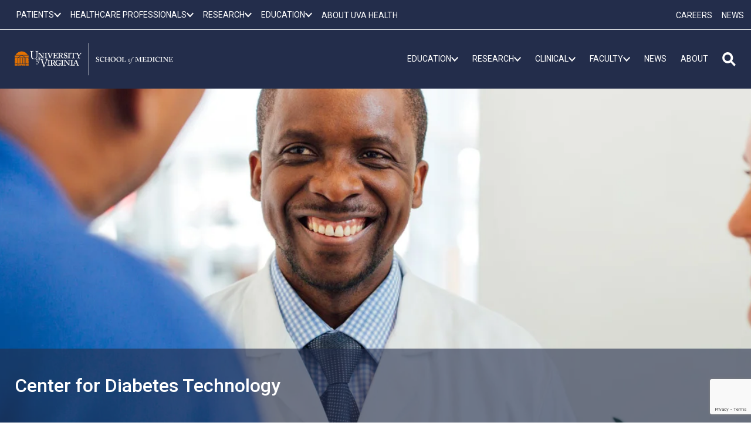

--- FILE ---
content_type: text/html; charset=utf-8
request_url: https://www.google.com/recaptcha/api2/anchor?ar=1&k=6LebeGYrAAAAAP5BASaCDpdLeg5wBa6YY3ZS7nZh&co=aHR0cHM6Ly9tZWQudmlyZ2luaWEuZWR1OjQ0Mw..&hl=en&v=9TiwnJFHeuIw_s0wSd3fiKfN&size=invisible&anchor-ms=20000&execute-ms=30000&cb=dqhbspigs0tn
body_size: 48131
content:
<!DOCTYPE HTML><html dir="ltr" lang="en"><head><meta http-equiv="Content-Type" content="text/html; charset=UTF-8">
<meta http-equiv="X-UA-Compatible" content="IE=edge">
<title>reCAPTCHA</title>
<style type="text/css">
/* cyrillic-ext */
@font-face {
  font-family: 'Roboto';
  font-style: normal;
  font-weight: 400;
  font-stretch: 100%;
  src: url(//fonts.gstatic.com/s/roboto/v48/KFO7CnqEu92Fr1ME7kSn66aGLdTylUAMa3GUBHMdazTgWw.woff2) format('woff2');
  unicode-range: U+0460-052F, U+1C80-1C8A, U+20B4, U+2DE0-2DFF, U+A640-A69F, U+FE2E-FE2F;
}
/* cyrillic */
@font-face {
  font-family: 'Roboto';
  font-style: normal;
  font-weight: 400;
  font-stretch: 100%;
  src: url(//fonts.gstatic.com/s/roboto/v48/KFO7CnqEu92Fr1ME7kSn66aGLdTylUAMa3iUBHMdazTgWw.woff2) format('woff2');
  unicode-range: U+0301, U+0400-045F, U+0490-0491, U+04B0-04B1, U+2116;
}
/* greek-ext */
@font-face {
  font-family: 'Roboto';
  font-style: normal;
  font-weight: 400;
  font-stretch: 100%;
  src: url(//fonts.gstatic.com/s/roboto/v48/KFO7CnqEu92Fr1ME7kSn66aGLdTylUAMa3CUBHMdazTgWw.woff2) format('woff2');
  unicode-range: U+1F00-1FFF;
}
/* greek */
@font-face {
  font-family: 'Roboto';
  font-style: normal;
  font-weight: 400;
  font-stretch: 100%;
  src: url(//fonts.gstatic.com/s/roboto/v48/KFO7CnqEu92Fr1ME7kSn66aGLdTylUAMa3-UBHMdazTgWw.woff2) format('woff2');
  unicode-range: U+0370-0377, U+037A-037F, U+0384-038A, U+038C, U+038E-03A1, U+03A3-03FF;
}
/* math */
@font-face {
  font-family: 'Roboto';
  font-style: normal;
  font-weight: 400;
  font-stretch: 100%;
  src: url(//fonts.gstatic.com/s/roboto/v48/KFO7CnqEu92Fr1ME7kSn66aGLdTylUAMawCUBHMdazTgWw.woff2) format('woff2');
  unicode-range: U+0302-0303, U+0305, U+0307-0308, U+0310, U+0312, U+0315, U+031A, U+0326-0327, U+032C, U+032F-0330, U+0332-0333, U+0338, U+033A, U+0346, U+034D, U+0391-03A1, U+03A3-03A9, U+03B1-03C9, U+03D1, U+03D5-03D6, U+03F0-03F1, U+03F4-03F5, U+2016-2017, U+2034-2038, U+203C, U+2040, U+2043, U+2047, U+2050, U+2057, U+205F, U+2070-2071, U+2074-208E, U+2090-209C, U+20D0-20DC, U+20E1, U+20E5-20EF, U+2100-2112, U+2114-2115, U+2117-2121, U+2123-214F, U+2190, U+2192, U+2194-21AE, U+21B0-21E5, U+21F1-21F2, U+21F4-2211, U+2213-2214, U+2216-22FF, U+2308-230B, U+2310, U+2319, U+231C-2321, U+2336-237A, U+237C, U+2395, U+239B-23B7, U+23D0, U+23DC-23E1, U+2474-2475, U+25AF, U+25B3, U+25B7, U+25BD, U+25C1, U+25CA, U+25CC, U+25FB, U+266D-266F, U+27C0-27FF, U+2900-2AFF, U+2B0E-2B11, U+2B30-2B4C, U+2BFE, U+3030, U+FF5B, U+FF5D, U+1D400-1D7FF, U+1EE00-1EEFF;
}
/* symbols */
@font-face {
  font-family: 'Roboto';
  font-style: normal;
  font-weight: 400;
  font-stretch: 100%;
  src: url(//fonts.gstatic.com/s/roboto/v48/KFO7CnqEu92Fr1ME7kSn66aGLdTylUAMaxKUBHMdazTgWw.woff2) format('woff2');
  unicode-range: U+0001-000C, U+000E-001F, U+007F-009F, U+20DD-20E0, U+20E2-20E4, U+2150-218F, U+2190, U+2192, U+2194-2199, U+21AF, U+21E6-21F0, U+21F3, U+2218-2219, U+2299, U+22C4-22C6, U+2300-243F, U+2440-244A, U+2460-24FF, U+25A0-27BF, U+2800-28FF, U+2921-2922, U+2981, U+29BF, U+29EB, U+2B00-2BFF, U+4DC0-4DFF, U+FFF9-FFFB, U+10140-1018E, U+10190-1019C, U+101A0, U+101D0-101FD, U+102E0-102FB, U+10E60-10E7E, U+1D2C0-1D2D3, U+1D2E0-1D37F, U+1F000-1F0FF, U+1F100-1F1AD, U+1F1E6-1F1FF, U+1F30D-1F30F, U+1F315, U+1F31C, U+1F31E, U+1F320-1F32C, U+1F336, U+1F378, U+1F37D, U+1F382, U+1F393-1F39F, U+1F3A7-1F3A8, U+1F3AC-1F3AF, U+1F3C2, U+1F3C4-1F3C6, U+1F3CA-1F3CE, U+1F3D4-1F3E0, U+1F3ED, U+1F3F1-1F3F3, U+1F3F5-1F3F7, U+1F408, U+1F415, U+1F41F, U+1F426, U+1F43F, U+1F441-1F442, U+1F444, U+1F446-1F449, U+1F44C-1F44E, U+1F453, U+1F46A, U+1F47D, U+1F4A3, U+1F4B0, U+1F4B3, U+1F4B9, U+1F4BB, U+1F4BF, U+1F4C8-1F4CB, U+1F4D6, U+1F4DA, U+1F4DF, U+1F4E3-1F4E6, U+1F4EA-1F4ED, U+1F4F7, U+1F4F9-1F4FB, U+1F4FD-1F4FE, U+1F503, U+1F507-1F50B, U+1F50D, U+1F512-1F513, U+1F53E-1F54A, U+1F54F-1F5FA, U+1F610, U+1F650-1F67F, U+1F687, U+1F68D, U+1F691, U+1F694, U+1F698, U+1F6AD, U+1F6B2, U+1F6B9-1F6BA, U+1F6BC, U+1F6C6-1F6CF, U+1F6D3-1F6D7, U+1F6E0-1F6EA, U+1F6F0-1F6F3, U+1F6F7-1F6FC, U+1F700-1F7FF, U+1F800-1F80B, U+1F810-1F847, U+1F850-1F859, U+1F860-1F887, U+1F890-1F8AD, U+1F8B0-1F8BB, U+1F8C0-1F8C1, U+1F900-1F90B, U+1F93B, U+1F946, U+1F984, U+1F996, U+1F9E9, U+1FA00-1FA6F, U+1FA70-1FA7C, U+1FA80-1FA89, U+1FA8F-1FAC6, U+1FACE-1FADC, U+1FADF-1FAE9, U+1FAF0-1FAF8, U+1FB00-1FBFF;
}
/* vietnamese */
@font-face {
  font-family: 'Roboto';
  font-style: normal;
  font-weight: 400;
  font-stretch: 100%;
  src: url(//fonts.gstatic.com/s/roboto/v48/KFO7CnqEu92Fr1ME7kSn66aGLdTylUAMa3OUBHMdazTgWw.woff2) format('woff2');
  unicode-range: U+0102-0103, U+0110-0111, U+0128-0129, U+0168-0169, U+01A0-01A1, U+01AF-01B0, U+0300-0301, U+0303-0304, U+0308-0309, U+0323, U+0329, U+1EA0-1EF9, U+20AB;
}
/* latin-ext */
@font-face {
  font-family: 'Roboto';
  font-style: normal;
  font-weight: 400;
  font-stretch: 100%;
  src: url(//fonts.gstatic.com/s/roboto/v48/KFO7CnqEu92Fr1ME7kSn66aGLdTylUAMa3KUBHMdazTgWw.woff2) format('woff2');
  unicode-range: U+0100-02BA, U+02BD-02C5, U+02C7-02CC, U+02CE-02D7, U+02DD-02FF, U+0304, U+0308, U+0329, U+1D00-1DBF, U+1E00-1E9F, U+1EF2-1EFF, U+2020, U+20A0-20AB, U+20AD-20C0, U+2113, U+2C60-2C7F, U+A720-A7FF;
}
/* latin */
@font-face {
  font-family: 'Roboto';
  font-style: normal;
  font-weight: 400;
  font-stretch: 100%;
  src: url(//fonts.gstatic.com/s/roboto/v48/KFO7CnqEu92Fr1ME7kSn66aGLdTylUAMa3yUBHMdazQ.woff2) format('woff2');
  unicode-range: U+0000-00FF, U+0131, U+0152-0153, U+02BB-02BC, U+02C6, U+02DA, U+02DC, U+0304, U+0308, U+0329, U+2000-206F, U+20AC, U+2122, U+2191, U+2193, U+2212, U+2215, U+FEFF, U+FFFD;
}
/* cyrillic-ext */
@font-face {
  font-family: 'Roboto';
  font-style: normal;
  font-weight: 500;
  font-stretch: 100%;
  src: url(//fonts.gstatic.com/s/roboto/v48/KFO7CnqEu92Fr1ME7kSn66aGLdTylUAMa3GUBHMdazTgWw.woff2) format('woff2');
  unicode-range: U+0460-052F, U+1C80-1C8A, U+20B4, U+2DE0-2DFF, U+A640-A69F, U+FE2E-FE2F;
}
/* cyrillic */
@font-face {
  font-family: 'Roboto';
  font-style: normal;
  font-weight: 500;
  font-stretch: 100%;
  src: url(//fonts.gstatic.com/s/roboto/v48/KFO7CnqEu92Fr1ME7kSn66aGLdTylUAMa3iUBHMdazTgWw.woff2) format('woff2');
  unicode-range: U+0301, U+0400-045F, U+0490-0491, U+04B0-04B1, U+2116;
}
/* greek-ext */
@font-face {
  font-family: 'Roboto';
  font-style: normal;
  font-weight: 500;
  font-stretch: 100%;
  src: url(//fonts.gstatic.com/s/roboto/v48/KFO7CnqEu92Fr1ME7kSn66aGLdTylUAMa3CUBHMdazTgWw.woff2) format('woff2');
  unicode-range: U+1F00-1FFF;
}
/* greek */
@font-face {
  font-family: 'Roboto';
  font-style: normal;
  font-weight: 500;
  font-stretch: 100%;
  src: url(//fonts.gstatic.com/s/roboto/v48/KFO7CnqEu92Fr1ME7kSn66aGLdTylUAMa3-UBHMdazTgWw.woff2) format('woff2');
  unicode-range: U+0370-0377, U+037A-037F, U+0384-038A, U+038C, U+038E-03A1, U+03A3-03FF;
}
/* math */
@font-face {
  font-family: 'Roboto';
  font-style: normal;
  font-weight: 500;
  font-stretch: 100%;
  src: url(//fonts.gstatic.com/s/roboto/v48/KFO7CnqEu92Fr1ME7kSn66aGLdTylUAMawCUBHMdazTgWw.woff2) format('woff2');
  unicode-range: U+0302-0303, U+0305, U+0307-0308, U+0310, U+0312, U+0315, U+031A, U+0326-0327, U+032C, U+032F-0330, U+0332-0333, U+0338, U+033A, U+0346, U+034D, U+0391-03A1, U+03A3-03A9, U+03B1-03C9, U+03D1, U+03D5-03D6, U+03F0-03F1, U+03F4-03F5, U+2016-2017, U+2034-2038, U+203C, U+2040, U+2043, U+2047, U+2050, U+2057, U+205F, U+2070-2071, U+2074-208E, U+2090-209C, U+20D0-20DC, U+20E1, U+20E5-20EF, U+2100-2112, U+2114-2115, U+2117-2121, U+2123-214F, U+2190, U+2192, U+2194-21AE, U+21B0-21E5, U+21F1-21F2, U+21F4-2211, U+2213-2214, U+2216-22FF, U+2308-230B, U+2310, U+2319, U+231C-2321, U+2336-237A, U+237C, U+2395, U+239B-23B7, U+23D0, U+23DC-23E1, U+2474-2475, U+25AF, U+25B3, U+25B7, U+25BD, U+25C1, U+25CA, U+25CC, U+25FB, U+266D-266F, U+27C0-27FF, U+2900-2AFF, U+2B0E-2B11, U+2B30-2B4C, U+2BFE, U+3030, U+FF5B, U+FF5D, U+1D400-1D7FF, U+1EE00-1EEFF;
}
/* symbols */
@font-face {
  font-family: 'Roboto';
  font-style: normal;
  font-weight: 500;
  font-stretch: 100%;
  src: url(//fonts.gstatic.com/s/roboto/v48/KFO7CnqEu92Fr1ME7kSn66aGLdTylUAMaxKUBHMdazTgWw.woff2) format('woff2');
  unicode-range: U+0001-000C, U+000E-001F, U+007F-009F, U+20DD-20E0, U+20E2-20E4, U+2150-218F, U+2190, U+2192, U+2194-2199, U+21AF, U+21E6-21F0, U+21F3, U+2218-2219, U+2299, U+22C4-22C6, U+2300-243F, U+2440-244A, U+2460-24FF, U+25A0-27BF, U+2800-28FF, U+2921-2922, U+2981, U+29BF, U+29EB, U+2B00-2BFF, U+4DC0-4DFF, U+FFF9-FFFB, U+10140-1018E, U+10190-1019C, U+101A0, U+101D0-101FD, U+102E0-102FB, U+10E60-10E7E, U+1D2C0-1D2D3, U+1D2E0-1D37F, U+1F000-1F0FF, U+1F100-1F1AD, U+1F1E6-1F1FF, U+1F30D-1F30F, U+1F315, U+1F31C, U+1F31E, U+1F320-1F32C, U+1F336, U+1F378, U+1F37D, U+1F382, U+1F393-1F39F, U+1F3A7-1F3A8, U+1F3AC-1F3AF, U+1F3C2, U+1F3C4-1F3C6, U+1F3CA-1F3CE, U+1F3D4-1F3E0, U+1F3ED, U+1F3F1-1F3F3, U+1F3F5-1F3F7, U+1F408, U+1F415, U+1F41F, U+1F426, U+1F43F, U+1F441-1F442, U+1F444, U+1F446-1F449, U+1F44C-1F44E, U+1F453, U+1F46A, U+1F47D, U+1F4A3, U+1F4B0, U+1F4B3, U+1F4B9, U+1F4BB, U+1F4BF, U+1F4C8-1F4CB, U+1F4D6, U+1F4DA, U+1F4DF, U+1F4E3-1F4E6, U+1F4EA-1F4ED, U+1F4F7, U+1F4F9-1F4FB, U+1F4FD-1F4FE, U+1F503, U+1F507-1F50B, U+1F50D, U+1F512-1F513, U+1F53E-1F54A, U+1F54F-1F5FA, U+1F610, U+1F650-1F67F, U+1F687, U+1F68D, U+1F691, U+1F694, U+1F698, U+1F6AD, U+1F6B2, U+1F6B9-1F6BA, U+1F6BC, U+1F6C6-1F6CF, U+1F6D3-1F6D7, U+1F6E0-1F6EA, U+1F6F0-1F6F3, U+1F6F7-1F6FC, U+1F700-1F7FF, U+1F800-1F80B, U+1F810-1F847, U+1F850-1F859, U+1F860-1F887, U+1F890-1F8AD, U+1F8B0-1F8BB, U+1F8C0-1F8C1, U+1F900-1F90B, U+1F93B, U+1F946, U+1F984, U+1F996, U+1F9E9, U+1FA00-1FA6F, U+1FA70-1FA7C, U+1FA80-1FA89, U+1FA8F-1FAC6, U+1FACE-1FADC, U+1FADF-1FAE9, U+1FAF0-1FAF8, U+1FB00-1FBFF;
}
/* vietnamese */
@font-face {
  font-family: 'Roboto';
  font-style: normal;
  font-weight: 500;
  font-stretch: 100%;
  src: url(//fonts.gstatic.com/s/roboto/v48/KFO7CnqEu92Fr1ME7kSn66aGLdTylUAMa3OUBHMdazTgWw.woff2) format('woff2');
  unicode-range: U+0102-0103, U+0110-0111, U+0128-0129, U+0168-0169, U+01A0-01A1, U+01AF-01B0, U+0300-0301, U+0303-0304, U+0308-0309, U+0323, U+0329, U+1EA0-1EF9, U+20AB;
}
/* latin-ext */
@font-face {
  font-family: 'Roboto';
  font-style: normal;
  font-weight: 500;
  font-stretch: 100%;
  src: url(//fonts.gstatic.com/s/roboto/v48/KFO7CnqEu92Fr1ME7kSn66aGLdTylUAMa3KUBHMdazTgWw.woff2) format('woff2');
  unicode-range: U+0100-02BA, U+02BD-02C5, U+02C7-02CC, U+02CE-02D7, U+02DD-02FF, U+0304, U+0308, U+0329, U+1D00-1DBF, U+1E00-1E9F, U+1EF2-1EFF, U+2020, U+20A0-20AB, U+20AD-20C0, U+2113, U+2C60-2C7F, U+A720-A7FF;
}
/* latin */
@font-face {
  font-family: 'Roboto';
  font-style: normal;
  font-weight: 500;
  font-stretch: 100%;
  src: url(//fonts.gstatic.com/s/roboto/v48/KFO7CnqEu92Fr1ME7kSn66aGLdTylUAMa3yUBHMdazQ.woff2) format('woff2');
  unicode-range: U+0000-00FF, U+0131, U+0152-0153, U+02BB-02BC, U+02C6, U+02DA, U+02DC, U+0304, U+0308, U+0329, U+2000-206F, U+20AC, U+2122, U+2191, U+2193, U+2212, U+2215, U+FEFF, U+FFFD;
}
/* cyrillic-ext */
@font-face {
  font-family: 'Roboto';
  font-style: normal;
  font-weight: 900;
  font-stretch: 100%;
  src: url(//fonts.gstatic.com/s/roboto/v48/KFO7CnqEu92Fr1ME7kSn66aGLdTylUAMa3GUBHMdazTgWw.woff2) format('woff2');
  unicode-range: U+0460-052F, U+1C80-1C8A, U+20B4, U+2DE0-2DFF, U+A640-A69F, U+FE2E-FE2F;
}
/* cyrillic */
@font-face {
  font-family: 'Roboto';
  font-style: normal;
  font-weight: 900;
  font-stretch: 100%;
  src: url(//fonts.gstatic.com/s/roboto/v48/KFO7CnqEu92Fr1ME7kSn66aGLdTylUAMa3iUBHMdazTgWw.woff2) format('woff2');
  unicode-range: U+0301, U+0400-045F, U+0490-0491, U+04B0-04B1, U+2116;
}
/* greek-ext */
@font-face {
  font-family: 'Roboto';
  font-style: normal;
  font-weight: 900;
  font-stretch: 100%;
  src: url(//fonts.gstatic.com/s/roboto/v48/KFO7CnqEu92Fr1ME7kSn66aGLdTylUAMa3CUBHMdazTgWw.woff2) format('woff2');
  unicode-range: U+1F00-1FFF;
}
/* greek */
@font-face {
  font-family: 'Roboto';
  font-style: normal;
  font-weight: 900;
  font-stretch: 100%;
  src: url(//fonts.gstatic.com/s/roboto/v48/KFO7CnqEu92Fr1ME7kSn66aGLdTylUAMa3-UBHMdazTgWw.woff2) format('woff2');
  unicode-range: U+0370-0377, U+037A-037F, U+0384-038A, U+038C, U+038E-03A1, U+03A3-03FF;
}
/* math */
@font-face {
  font-family: 'Roboto';
  font-style: normal;
  font-weight: 900;
  font-stretch: 100%;
  src: url(//fonts.gstatic.com/s/roboto/v48/KFO7CnqEu92Fr1ME7kSn66aGLdTylUAMawCUBHMdazTgWw.woff2) format('woff2');
  unicode-range: U+0302-0303, U+0305, U+0307-0308, U+0310, U+0312, U+0315, U+031A, U+0326-0327, U+032C, U+032F-0330, U+0332-0333, U+0338, U+033A, U+0346, U+034D, U+0391-03A1, U+03A3-03A9, U+03B1-03C9, U+03D1, U+03D5-03D6, U+03F0-03F1, U+03F4-03F5, U+2016-2017, U+2034-2038, U+203C, U+2040, U+2043, U+2047, U+2050, U+2057, U+205F, U+2070-2071, U+2074-208E, U+2090-209C, U+20D0-20DC, U+20E1, U+20E5-20EF, U+2100-2112, U+2114-2115, U+2117-2121, U+2123-214F, U+2190, U+2192, U+2194-21AE, U+21B0-21E5, U+21F1-21F2, U+21F4-2211, U+2213-2214, U+2216-22FF, U+2308-230B, U+2310, U+2319, U+231C-2321, U+2336-237A, U+237C, U+2395, U+239B-23B7, U+23D0, U+23DC-23E1, U+2474-2475, U+25AF, U+25B3, U+25B7, U+25BD, U+25C1, U+25CA, U+25CC, U+25FB, U+266D-266F, U+27C0-27FF, U+2900-2AFF, U+2B0E-2B11, U+2B30-2B4C, U+2BFE, U+3030, U+FF5B, U+FF5D, U+1D400-1D7FF, U+1EE00-1EEFF;
}
/* symbols */
@font-face {
  font-family: 'Roboto';
  font-style: normal;
  font-weight: 900;
  font-stretch: 100%;
  src: url(//fonts.gstatic.com/s/roboto/v48/KFO7CnqEu92Fr1ME7kSn66aGLdTylUAMaxKUBHMdazTgWw.woff2) format('woff2');
  unicode-range: U+0001-000C, U+000E-001F, U+007F-009F, U+20DD-20E0, U+20E2-20E4, U+2150-218F, U+2190, U+2192, U+2194-2199, U+21AF, U+21E6-21F0, U+21F3, U+2218-2219, U+2299, U+22C4-22C6, U+2300-243F, U+2440-244A, U+2460-24FF, U+25A0-27BF, U+2800-28FF, U+2921-2922, U+2981, U+29BF, U+29EB, U+2B00-2BFF, U+4DC0-4DFF, U+FFF9-FFFB, U+10140-1018E, U+10190-1019C, U+101A0, U+101D0-101FD, U+102E0-102FB, U+10E60-10E7E, U+1D2C0-1D2D3, U+1D2E0-1D37F, U+1F000-1F0FF, U+1F100-1F1AD, U+1F1E6-1F1FF, U+1F30D-1F30F, U+1F315, U+1F31C, U+1F31E, U+1F320-1F32C, U+1F336, U+1F378, U+1F37D, U+1F382, U+1F393-1F39F, U+1F3A7-1F3A8, U+1F3AC-1F3AF, U+1F3C2, U+1F3C4-1F3C6, U+1F3CA-1F3CE, U+1F3D4-1F3E0, U+1F3ED, U+1F3F1-1F3F3, U+1F3F5-1F3F7, U+1F408, U+1F415, U+1F41F, U+1F426, U+1F43F, U+1F441-1F442, U+1F444, U+1F446-1F449, U+1F44C-1F44E, U+1F453, U+1F46A, U+1F47D, U+1F4A3, U+1F4B0, U+1F4B3, U+1F4B9, U+1F4BB, U+1F4BF, U+1F4C8-1F4CB, U+1F4D6, U+1F4DA, U+1F4DF, U+1F4E3-1F4E6, U+1F4EA-1F4ED, U+1F4F7, U+1F4F9-1F4FB, U+1F4FD-1F4FE, U+1F503, U+1F507-1F50B, U+1F50D, U+1F512-1F513, U+1F53E-1F54A, U+1F54F-1F5FA, U+1F610, U+1F650-1F67F, U+1F687, U+1F68D, U+1F691, U+1F694, U+1F698, U+1F6AD, U+1F6B2, U+1F6B9-1F6BA, U+1F6BC, U+1F6C6-1F6CF, U+1F6D3-1F6D7, U+1F6E0-1F6EA, U+1F6F0-1F6F3, U+1F6F7-1F6FC, U+1F700-1F7FF, U+1F800-1F80B, U+1F810-1F847, U+1F850-1F859, U+1F860-1F887, U+1F890-1F8AD, U+1F8B0-1F8BB, U+1F8C0-1F8C1, U+1F900-1F90B, U+1F93B, U+1F946, U+1F984, U+1F996, U+1F9E9, U+1FA00-1FA6F, U+1FA70-1FA7C, U+1FA80-1FA89, U+1FA8F-1FAC6, U+1FACE-1FADC, U+1FADF-1FAE9, U+1FAF0-1FAF8, U+1FB00-1FBFF;
}
/* vietnamese */
@font-face {
  font-family: 'Roboto';
  font-style: normal;
  font-weight: 900;
  font-stretch: 100%;
  src: url(//fonts.gstatic.com/s/roboto/v48/KFO7CnqEu92Fr1ME7kSn66aGLdTylUAMa3OUBHMdazTgWw.woff2) format('woff2');
  unicode-range: U+0102-0103, U+0110-0111, U+0128-0129, U+0168-0169, U+01A0-01A1, U+01AF-01B0, U+0300-0301, U+0303-0304, U+0308-0309, U+0323, U+0329, U+1EA0-1EF9, U+20AB;
}
/* latin-ext */
@font-face {
  font-family: 'Roboto';
  font-style: normal;
  font-weight: 900;
  font-stretch: 100%;
  src: url(//fonts.gstatic.com/s/roboto/v48/KFO7CnqEu92Fr1ME7kSn66aGLdTylUAMa3KUBHMdazTgWw.woff2) format('woff2');
  unicode-range: U+0100-02BA, U+02BD-02C5, U+02C7-02CC, U+02CE-02D7, U+02DD-02FF, U+0304, U+0308, U+0329, U+1D00-1DBF, U+1E00-1E9F, U+1EF2-1EFF, U+2020, U+20A0-20AB, U+20AD-20C0, U+2113, U+2C60-2C7F, U+A720-A7FF;
}
/* latin */
@font-face {
  font-family: 'Roboto';
  font-style: normal;
  font-weight: 900;
  font-stretch: 100%;
  src: url(//fonts.gstatic.com/s/roboto/v48/KFO7CnqEu92Fr1ME7kSn66aGLdTylUAMa3yUBHMdazQ.woff2) format('woff2');
  unicode-range: U+0000-00FF, U+0131, U+0152-0153, U+02BB-02BC, U+02C6, U+02DA, U+02DC, U+0304, U+0308, U+0329, U+2000-206F, U+20AC, U+2122, U+2191, U+2193, U+2212, U+2215, U+FEFF, U+FFFD;
}

</style>
<link rel="stylesheet" type="text/css" href="https://www.gstatic.com/recaptcha/releases/9TiwnJFHeuIw_s0wSd3fiKfN/styles__ltr.css">
<script nonce="RJtBrTrV9Hi_-WySQ68nxg" type="text/javascript">window['__recaptcha_api'] = 'https://www.google.com/recaptcha/api2/';</script>
<script type="text/javascript" src="https://www.gstatic.com/recaptcha/releases/9TiwnJFHeuIw_s0wSd3fiKfN/recaptcha__en.js" nonce="RJtBrTrV9Hi_-WySQ68nxg">
      
    </script></head>
<body><div id="rc-anchor-alert" class="rc-anchor-alert"></div>
<input type="hidden" id="recaptcha-token" value="[base64]">
<script type="text/javascript" nonce="RJtBrTrV9Hi_-WySQ68nxg">
      recaptcha.anchor.Main.init("[\x22ainput\x22,[\x22bgdata\x22,\x22\x22,\[base64]/[base64]/UltIKytdPWE6KGE8MjA0OD9SW0grK109YT4+NnwxOTI6KChhJjY0NTEyKT09NTUyOTYmJnErMTxoLmxlbmd0aCYmKGguY2hhckNvZGVBdChxKzEpJjY0NTEyKT09NTYzMjA/[base64]/MjU1OlI/[base64]/[base64]/[base64]/[base64]/[base64]/[base64]/[base64]/[base64]/[base64]/[base64]\x22,\[base64]\\u003d\x22,\x22w4zCisOgbMOlHQPDr2hwwo/[base64]/XsK+LhvCn3XCg3doQR8Nw67Cp8KFwofCg3PDsMO7wpImHcK/w73CmnjCoMKPYcKMw7sGFsKiwqHDo17DmxzCisK8worCgQXDosK7acO4w6fCgn8oFsKMwqF/YsOIZC9kTMKMw6olwoVUw73Dm0o+wobDkkVFd3cpFsKxDg4kCFTDg2ZMXzFCJCcgXiXDlRDDixHCjA3CjsKgOyDDmD3Do01Rw5HDkTo2woc/w7nDkGnDo1xfSkPCqW4QwoTDo07DpcOWekrDvWRjwoxiOX/[base64]/DlxjDisOCwojDmsONw6LDrhDDox8Aw7DCjwbDh3ojw7TCnMKmecKJw5LDqsOow58ewoBiw4/[base64]/CtMKzA8OAw7zDosK+w4XCinjCv1Qowq3Cu8O+woAXw78dw6XCs8KSw5QZDMKHbMOPd8KQw6PDn1E8GV4fw6HCiCQuw4XDo8KHw6NFBMO0w6Nlw7nCksOnwrNkwpgbDlNDIsKBw4J6wqU4RUjDq8KgDyESw40KBRXCncOtw4NIRMOdwoXDi2MPwqVaw5/CvnvCoUpLw7rDqyU5O0BBLUtyAsKQwp4CwqkZZcOYwpQywp9EdCjCncKmw7waw6VQM8Oew53DshcjwpvDvlbDri1LCmsSwqQXQsKaXMKOw601w4ceAcKHw57Ch0/CpzHCicOZw47CgcOXdA7DrDbChCxewoYqw79rGiQ+wrDDjsKjPXNdIcO+w4Ara2Z9wrwIL3PCpAVPBcOVw5Qnw79jesOkKcKODTgjw67DhB0JBQ8IYcO9w6EtTMKRw5fDpnonwqTCisOyw7NMwo5LwoDCjsKnw4TCisKaHmzDocOJwoNIw6YEw7RVwql/[base64]/Cs2hBbg1bcsO0wrZ3DRIrDcOAw63CncOvW8K9wqBpH0NYUcOzw6cyC8K/w67DhsOzB8OqHg5nw7XDk3nCmMK4JC7ChMKadEVzwrnDkSDDmx/Cs3oZwoBOw5oKw6k5wqHCpArCjw3DpCZkw5Yww44Lw4nDrcK1wqDCscOvNm/Dj8OIQQ4lw6Z/wohFwqdyw5MnH195w6PDoMOhw63Ct8KfwrFeWGNawrV3fHvCv8O+woLCjcKMwo4Ww7kuLW5bICd7TUx3w6tqwq/Cq8K3wqTChDTDuMKYw63Dv3tLw61Aw6JYw6jDuyDDqsKhw6LCkcOOw6zCkxITdcKIbsK5w6RRVMKZwrXDucOcEMOZZsKlwrTCjSgvw5lCw5/DssKlEMODPUvCocOBwr9hw73DvsO+w7fDh1Qxw5vDr8OWw5cHwqbCvFBCwrNcKsOlwp/[base64]/CkBDDon0twrXCuU/DvAfCo2ksw49EfnsDwqbDlG/[base64]/WcOcwp1Vw7gtwrTCvgfDpVNWHyVCw7bCgsKRDy85worDl8KGw67CjsO0KRPCj8K9QxDDvW/DsEbDssORw5nCqHwrwpNgSTFuRMK8ZUXCkGkufDfCn8KWwpzCjcKMUzTCj8OSw5Z7D8Kjw5TDg8OFw4zCr8KPVMOyw4lUw7RPwqDCmsKzwp7DpcKUwq3CicK/wqvCh0lCLhjCt8O6bcKBBxBFwqJ/wrHCmsKww5rDrx3CmsK7wq3DiBhqBXYXDF7DrhDDpcOiw4Q/woIHJsOOwo3ChcKBwpgqw7tew6gWwo5ZwqxqKcONBcK5I8O3U8KAw7trD8OUcsKFwqfCiwLCkMOOSVrDtMOvwp1Nw5hgG29/Tm3DqE1Jwp3Ci8OnV3Z2woHCvj3DkCNOQcOUBBxGfhZDBcKuaBQ4GMOqc8OEBW3CnMOIeVPCi8K3wr55JlPCg8K5w6vDmWXDgz7DvHJ7wqTCgMKIdcOsYcKOR0TDpMOfaMOywrPCvzvDvW4ewr/[base64]/[base64]/CuF3Ck3PCtCV+LMOmcsO7w64cJwtjBcK6wrXDqwA0WcK1w4BkH8OoPMOVwow2wqIjwrY1w6rDqU/CvcOmZcKPTcKoGyHDssKgwrtMXFzDtlhfw6dSw6HDl3ckw4w3d0VbdXLCiC8mX8KNK8KNw6N1UsOVw6zCn8OCw5gjFiDCncK4w4/DuMKcQMK9JQpnMXADwrEEw7gnw4hywqnCg0HCk8KSw5UOwqlgD8OxOxjCvB1Uwq/CjsOewrPCgQjCv2oBVsKdbcKCOMOBWMKHRWHDnxFHFzM3P0TDvwlUwqbCkMO3B8Kbw6sXIMOkIsKkScKzalFwb2NFKhHDjSE+woRZwrjDmFNWLMK1w63DhcKSK8KywooXJnkIL8OSwp7CmxLDvAHCi8OvOGxBwrgzw4JoasOsWTPCisOzw6/CnzLColt0w5bDtUTDiyDCvQhOwrXCrsO5wqcfw4RSTMKgDU7CqMKrNcOpwrXDiRkNwoHDpsK/CDkAecOZOWMwb8ODYDfDl8K4w7PDiU9fGD8Gw6PCoMOJw5Vtwr3DonnCii8lw5zCvQgKwpgSSzUHRWnCoMKVw5nCj8Kgw5wwQSfDrRZBwo90DsKNSMKawpLClikUfCPCpW/DincLw4kIw7vDkA8gdDRhHsOXwolkwpQlw7EGw7nCoA7ChVDCrsKswo3DjjUwbsKZwrHDkAwidsK5w4PDrsKRw5DDjWTCp1VZVsOrVsKqO8KUw4LDtMK6FAtQwp/[base64]/dMKlwq5EAMOcw69cw7/Dk8K9w57Cui3Co2lZc8O6w4Q5IwrDjMK/[base64]/CicOrM8OKHcKGw7FsLMKXwp0UwrzCscKufxoXJcOFLsKyw4bDv1cQw64YwpLCn27DrlFGEMKDw7gmwqcOHkHCvsOKUFnCvlRVe8KfOCDDpGLCmVDDtS8RFsKsNMKLw57DmMKnwpLDi8OzQMK/w4HDj0jDgWrClAl/wpg6w75FwqUrO8Kaw5bCjcO/K8Onw7jCpibClcO1LcKewp/Dv8O7w5bCgMOHw5REwqB3woJlSXfClzLDnGcAfMKoXMKgQ8Kkw6nDvjo8wq1nRhPDkhFaw4NDBV/DtcOawpnDt8Khw4/DrQ1awrrCpMOlPcKTw7RGw6QvLsOnw6hwHMKLwqrDoHzCvcOFw5TDjAM8Y8KXw4JpYmvDmsKlUR7DvsOyQ1BhQHnDk1/Dthdsw5wqKsObWcKbwqTDisKkWRDCpsO2wozDgsKcw55xw6RTc8KYwojCvMK3w5zDgA7Cm8OTOkZfEm/DkMOBwqIgCxASwqTDp1UsGsOzw70vHcKPWnDDogLDkkDCgVYwUG3DusOCwrERNcOWMm3DvMKsCmB1wrXDuMKfwrTCmGDDh3JJw4EqbcKiNsOTaxMIwpvDqSHDpsOZNEDCrGxXwrfDosO9woYEdcK/KlDCiMOpQUDDqjRyUcKwe8KFwojCgcOAQsKiD8KWFHJbw6HDiMKcwqTCqsKiA3jDs8Ogw7dKI8Kzw5bDsMKrwp54MRbDiMK2EAgzeRfDncONw7rCl8K3XGI8bsOjN8OgwrEmwrM/UHHDt8OtwpEEwr7Cnn/DkkHDjcKBUMKecR0XLMO1wqxcwrjDvh7DlMOhfsOyVT3DisKsWMKcw7Q8ehY/DABKf8OXO1bCssOQZ8OdwqTDq8KuOcO5w6N6wqTCq8Krw6Q8w556BcOZKnJ1w45iRMOlw4YUwowNwpzDgcKfw4fCngHDh8K6bcKDb0R7dWF/[base64]/[base64]/[base64]/[base64]/Ch8OhRk0Uwp7Dp0w2McKZwrXDpcOldcKmB8OEw5rDgHJaTVHCkEXDncOLwr/[base64]/Dl8KVWnLDs0gzHsKRwoR1w6nCt3zDlMOzI0jDkGnDnMOZAcOdOcOYwoPCrHwOwrU8wp0wGcKowrJ7wobDuy/[base64]/ChUFrwpIFRQ9LORrDnjMrMcOQw4BAw5zCmMOtwrTChXMELcOUQMK/WXhnMsOuw4MGwq3CiG9YwqA/w5BewpjCnwNMPBVzP8Kwwp/DqgfCocK0wrjCuQTDtFPDhVscwp/DkRxEwqHDkhk3aMOVN0kqZ8KtBcOTN33DjsOKI8OYwovCicOBYDAQwqFebkp2w557w4zCscOgw6XDujDDmMK8w5psbsOXXRnCtMOIcFxCwrvCnV7Ct8K5PMKmUVVoCRzDuMOaw4bDoGbCoi/DtsODwrQRO8OswrLCohbCkjYlw65tEMKUwqPCucKvw43Cq8OgYwfDmsOCBmPCiBZCQ8KQw68uDU1ZPz4kw4hMwqIvan0Zwq/DtsO3dF7CuDk4Z8Oca1DDgsK2Y8O9wqgOB2fDkcK8YU7CncKJBwFBRcOZUMKsRsKww5nChMKWw5VtUMOoGcKOw6gDLFPDucKpXXzCmRdmwrYuw65uC1DCgx53wpcSNy7CkQ7DmcOLwpcxw45GLcKVIsKsV8OoSsOfw7XDqsOkw5DCkmMYw6p6KVt/[base64]/DlsO5w6EdOMOHesOhwqM6YQ7CoDTCkVYnw6NrAT/DgsKsw6vDtBIrFQJYwqZvwr18wqFCHjHDsVrDkHFRwoRCw6IJw7F3w7rDulXDp8Oxw6DDk8KxKzZjworChVPCq8KPwqTCkzPCoE8jWGhWw6jDtTrDmT98E8OaRsOowrUUM8OMw6TCqMO3EMKfKBBQCR0eaMK8d8KbwoF/MV/CncOfwqUKJy4Aw4wCCg3CqEfDkHAnw6XDu8KeVgnDlSEjf8OVM8KVw7/[base64]/DnmrCkhpYwo3CnGTDjcOXC15uWsKYwq3DsDHCmyt+VSfDj8OowrEmwpZ8AMKSw5PDvcK8wqrDuMOmwrLCuMKjIcO/[base64]/Cq8K5en0qasKhwpM4w7IGDCjChMKdXMK6b27ChEbDssK9w7lQK10RUU9OwoZewrhawrTDr8Knw43CszXCrC15asKawpsOdRDCrMONw5V/[base64]/RcKtW0ROw6vCvMKgw7o/QsO8wpdDNMOww7xDOsKDw6pEV8KZRDUxwpNXw4TCkcORwoXCm8K6CcOSwobCn1lIw7XCkH/CiMKVZsOsCsOCwo1FUsK/G8K5w54tQsKwwqTDtsKhZXIjw7ggAMOJwoJfw5B6wrPDmT/Cn2rDucK8woTCgsKuwpjCnH/Cj8KPw7/DrMOaYcKhBHMKAhFhEmXCl2kNwr3DvHrCtsOIJzxSRcOQcgLDjUTCjm/DhsKGMMK5NUXDtcKPPyLDnsKDKsONTmrCpF/DuCTDlQ5AUMKHwqVmw4jCicKtw5nCrGTCq2pGEBsXHDdUFcKPExpZw63DqcKKSQc/A8OqDg1Gwo3DjsORwqFPw5bCvCHDkwDCnsOUBXPDtwksODcOekouwoISw6zDtSHCrMK0woHDu3MLwrDDvUdNwqjDj3YpM1/Dq2jCpMO+w55zw6bDrcO+w6XDh8OIw7UiTXdKOMKtZmJpw6DDgcOAC8OwecKPMMKOwrDCljYbfsK9Y8O6wrpGwprDnCjDiVbDmMK4w5nCqmhdf8KjPFlsDQjCh8OHwpsNw4rCiMKPe1HCtyMNP8Oxw6R6w7Qqwqtswo/Do8K6NUnCoMKMwqnCqFPCoMKMa8OKw69Bw5bDpknCtsK1bsK5AE5bNsKkwpDDvmxkR8KeS8OGwr9cacO+P1IdPsOvBsO9w4TDkjVkF1kow5XDhcK+Y37Dt8KMw6DCqzDDoFjDrVDCngQYwr/Cr8Ksw7XDpQY+KlcMwqItP8OXwqEfwrPDpivClC7DvkphdnnCoMK3w4rCosO0XBTDskTCtUPDvRbCr8K6YcKyKsO+w5V8VMK5w51ddMK8wq0VNMOBwpF2XV4mL3TChcOvMx/CiifDmWPDmB/DtUlvLMKMQQQVw4XDucKFw6dbwp1CO8OHWQvDmS7DisKqw6p2fHvDi8OmwpAnd8OTwq/DjMKicsOpwqnChRYbwr/Dp2JBCcOawpnDgMOUFcORDsO+w5UKWcKuwoNuXsO9w6DDjSvDg8KoE3TChsKqQMKnOcO2w4DDnMO2MSnDi8OYw4PCjMOML8Ohw7fDr8OYwopxwp4hUDcgw4AbbUc/AQTDpnHDqsOOMcKlYMOww6kdJ8OdNMKTwpkqwp3Cs8Olw6/Dp1LCtMOuTsKBPyhUeULDmsOKAMKXw7rDn8Kuw5VTwq/[base64]/DnsKnwrsjLsOswrbDkDlZwojCuGHDlh7CjsK9wpMtw6shWVkrwrEyEsOKwoQmSlPClTrCg0JDw5ZgwqlnJUvDvD3Dk8KwwptAA8O3wqzCpsOJTCFHw6U/agAsw5tJPMKiw68lwqJswql0X8KkCsOzwrh5TmNQLFPDsTR2BjTDr8KkO8OkJMO3BsOBDSoawp84VCfCn2nCh8Ojw63DjsOgwr8UYVHDocKjGw3Dk1FeKFtWZsOZH8KWZ8Ovw5rCtDDDgsOyw7XDh207Px9Sw5fDkcKTGcO2YsKNw7s4wp3CrMKMe8K/[base64]/dcKPJg/[base64]/Cv8KkCFnDpsKuwoXDvsOewqPCksK1woowwp58w73DgFhOwrTDmXQ4w6fDicKMwoFPw6HCrzENwrXCqWHCtsOOwqgzw44ae8OYAwtKwoTDgQ/[base64]/w6p7wrTChcOmbXcOXcKLw7tadsKIWGPDpcO9wpkXRcO2w4LCjjDCjwUawplxwq9lV8OZdsKQYCrChlg9VcO/[base64]/[base64]/[base64]/[base64]/AVgmNSgZeH8cwpPCq3xeesOow5ohwp14fsKjTsKjHMKnw5nDrcKMBcOewrXCncKWw4I+w4dkw6ocC8KLYzhKwpLDocKVwrfCk8ODw5jDtHfCuVnDpsOnwodHwprCocKVYcKkwqZFDsOWw7bClkAhDMK/w7k0w4tQw4TDpsKlwqI9HsOlW8Olw53Dmz/ChUnCiFFWfg8MM3PCnMKcPsO1W2dALXPDiS5PES0Dw4YUfE/DrhwROh7CuyFzwoRzwod8Z8OLYMONwobDoMO3X8KPwrc9EAoxTMK5woLDmsOMwo5Cw48Sw7LDr8KmRcOgw4YRdMK+w6Ynw4vCoMKYw7V4B8KGBcOif8OCw5hjw6U0wotaw6jCkHUZw6fCr8Kvw5p3CcKQBA/[base64]/AV9dYyBUMMKpw5/Ds2Auw5QxB1jDhsOxecKtLsOiAh95wpLDvyVyworCjC3DjcOgw5wNQsOcw78kPsKyMsKiw6cGw5PCksKIWxHDl8K4w5PDlsKYwpTCr8KZGxMXw7oael7DnMKVwrPCgMODw5DCrMObwqnCgnTDqRtpwpjDvsO/LTVFLwPDqRUswrrCmsKcw5jDhE/CtsOow4Vnwp7DlcKlw7BTJcOcwo7Du2HDi3LDqAcncCzDtF01SHUEw6BALsOodH5aZRPDtsKcwp1Nw64Hw57DuyTClW7DqMKIw6fCg8OzwqN0U8OibcKuMHJzT8Kdw4HCnmRADXDCicKPA2HCr8OJwoFyw4DCtU7CnS/[base64]/CnEdxWsORwr7Di8KOwo9sw55JwpvDrsKRwprCosOhMsKPw7fDrsONwrwvczDCisKsw4LDvMO+bnzDpsKCwqbDucKPcwbDmg8kwoRRO8K6wrbDriUVw7UVBcK/NWp8clpowozDnHQtCMORY8KeJEstUnhrFcOHw7HChMKgccKNBBFrBl/ClCITdDzCrMKawofCqEbDrU/Dp8O4wrnCtwjCmwXCrMOjCcKpIsKiwrfCrcOCFcOBZsKaw7nCsi3Cp2nCoVkqw6TCmMOpIyRIwqLDqDxpw6A0w4VPwqluIVArw60gw4VzFwpFbUXDoHLDhsOQWGBvwr9aalTDoWgBB8KjO8OtwqnCvjTCmMOvwqfCp8ONIcOVbjTDgS9Pw4LCn3/[base64]/ClhRpHsOgwrrDrMOrwrvCuiLDqcK/[base64]/ChMOswrLDu8O8RhrDn8KcTcKZwoUcH8OtMcOvE8OTN05Tw647EcO+TWXDiWbCnFjCi8OPTCvCrmbCssO8wq3Dj2DCucOLwqxNFXAPw7VSw7sUw5PDhsOEUMOkI8ObKk7ChMKOQMKFVVd6w5bDp8KDwrnCvcKBw7/DjsO2w6JAwrzDtsO7SsO3acOVw45Aw7BrwqgrHm3Dq8OBdsOiw7Yww6BEwrMWBwlMw7pqw6wrCcOyCHkEwqnDucOTw5rDscKnTzvDoifDgCPDhFHCn8KWIMOSFS/Dj8OiJ8Kpw75gNArDhnjDvknDtjw3w7XCmg8zwo3CscKOwo9SwotZDmfCs8Knwp8JQXoaSMO7wpDClsKue8ONFMKDw4MnOsOXwpDDhcOzXTJPw6TCljhldRtdw5/[base64]/Cn8K1wpxVKsK1TRNOwrhsKMK3w50gw418VsKSw5NxwoUtwoXCu8O6JQPDnzXClcKKw7/[base64]/[base64]/w6XDpHfDjwLDgWkvwp/DtcOnw6ZyfTjDkjrCisOBw5gYw7XDscKUwo7CnnbCnMOKwrrDp8OWw7INKkfCgFnDnS0rO0PDpEYEw5MBw4jCil/DiUfCscKSwrPCryQswofCv8K3wp4ORcO0wpF4DlTDk004HMKVw5IFwqLCtMOdwq/CucOgIi7CmMK2woHChEjDrsKfHMKVw53CmsKrwrXCkj03EMK/aH9Uw6FBwrNzwqkHw7Vcw5XDv0EWDcOzwq18woZXKGgtwpbDpxvDgMKiwrDCuR7DpsO9w6PDucOrTHRWPmFiCWYuHcOYw5XDoMKTw7NHLFgFR8KOwpwHeVPDuwhLRkbDpg0DKUwUwqHDicKUIwtnw5BYw5NYwqjDsEbCsMOQSn/CmMOYw4J+w5UAwpULwrzCsCZWY8KVa8Kvw6RSw40QWMKGXyRwf0bClS/DssKIwrjDuCMFw5DCsyLCh8KaFE3CisO6L8KlwokoBBTCu1RScGPDgsKlXcO/wrg2wp8PJQlqw7HCvMOAD8KDw5oHwqnCiMK2D8K8eHhxwokuZcOUwrfCqVTDscOpQcKRDEnConstLMOgwrxdw5/CncOMdnF4LCUZwphfwpwUPcKLw5ADwo3DgmtJwqfCswxUwp/Co1J4DcOpwqXDsMK9wrjDkhh/[base64]/Dk3fCssO/UcOMw5DCgMKCwpfCucOwwpfCkE9vw5Asd2HCvzl9ZmPDthXCs8Oiw6rCqWgVwpxhw4IewrpLS8KHY8KJGj/DpsKow7ZsKxhaQsOpLT9la8KXwpsFR8ORJ8O9VcKSeg/Dom5tF8K3wrdDw4fDtsKkwrbCn8KjVCMmwoZMOsK/wqfDnsOMc8KuC8OVwqFpw6ERwrDCpFvCuMKUJWEecH7DnX7DlkQ9bVhfdXrDgDrCsUjDj8O5fhMZUsKUwqvDqX/DvhvCpsKywrzCs8KAwrBDw5V6L2vDvlLCgyTDvgTDvyjCnMOSMMKlD8K3w4fDq2QvbX/CvcO2w6Rxw7oHcDrCtBQaAwxuw5JiGRtOw5Qjw7nDkcOWwpBaOMK6wr1fJ1xXXnrDqMKCKsOlR8OnegdLwrQcA8KPXEFhw7wWw5Q9w5XDusOGwr8UbSfDhsKEw4nCkyVnDl92N8KXGk3DosKBw4VzUcKQP2MrC8OlfsOrwq8YIkgZWMKPQFjCtirCv8KKwofCucO/ecOvwrpew73Cq8KvAQnCicKETMK+QD5ad8O/KGHDsAAOw5jCvjbCkFrDqxDDoBbCrUMMw77CvyTCkMOUZiQBEcOIwrpnwqJ4w6LDoxg5w4ZcIcK8Uw/Ct8KVF8OLbUvCkhzDmSYDHw8tDMKcOsOfw40dw4BfO8OiwrzDi3EvHFjDm8KcwqdVGsOgMlLDk8OnwrLCu8KMwolHwq1hayRGFQbCuF/CpXDDjSrCjsOwPMKgUcOwOC7CnMONVXvCmXZHD23CoMOMa8KrwroDKwwXS8OMSMKSwqo0ZMKzw5TDsnMALSrCsxlfwogTwrTCjVjDozZEw7NpwqnCr1DDt8KPUMKcwobCqghUw7XDmhRhY8KNRF98w51Xw4cEw7h4wrF3R8OECsO2VsOiTcOsMsOew4jCsm/CnVDCrMKfw5rCusKRNXrCkTNcwpTCgcOxwpLCisKACR5owoNowo3Dojc4IMOPw4DCkw4zwosWw48PScKOwofDlHswZFNGd8KsJsOmwoIUN8OWf3DDpsKkNsOXEcOjwpAcUcK7QsKHwpgUQz7DvA/DpzFewpB8eVzDm8K5WsK+w5kHVcKRCcKzNgbDqsOqEcKRwqDDmMKBHhxRwqNfw7TDqkNUw6/DtToOwoDDnMK9A2RleTwaEcKvNWTDjjA9RjZaOyXDtQXCrsOuOU0gw4R2OsOnIsK0ccOXwpZjwpXDpEIfGA/[base64]/[base64]/w6jDtMK/[base64]/DusO3ScO0HsOzwpBgMcKtw5HCucOwwoTDojFhDwfDszUuw7p1wp4pesK5wpXChcKDw4gYw4zClQkDw7TCg8KGwpLDmjASwoZ5wrJJX8KLw6vCvTzCpw3ChsOnecK5w5/CqcKLCcO4wqHCr8Ogwp8gw5ltSWrDn8KlDSpSwqbCkcKNwq3Cu8Kiwot5wr/Dn8OwwpAiw4nCkMO1wpfCk8OuSBchVQnDnsK/O8KwTC7Dji9rKUXCixRrw4HCkCLCl8OUwrZ4wqc9Wll8OcKLw64rKVBUwrHClTcrw4vDocOMWCM3wooPw4rDnsO4IMO/w6bCj31aw6fDuMOzUUDClMKcwrXCvywSDW5Yw6YtJsKyXAzCggbDi8O9KMK6AsOywq7DlA/[base64]/[base64]/CiB1MwofDpcOeUXYZKsOMBhdFWXjDu8KtXcK/wqzDnMORc1Mhwq8nHcKCdMOtEsKfLcK/SsKVwoDDkcKDKWHDnEgrw6DCv8O9TMKLw70vw4nDjMOBDAVEdMKdw7PChcOVZQoQYMKqwoRlw67CrkTCusOvw7B4CsK1PcONFcKGw6/DocKgeTQMw6QPwrMaw4TCtgnDgcOePMOLw53DuRxVwqFlwotOwrl8wrzCuQHDm0jDoihVw4HDvsOQw5zDlQrCs8Oow53DoF3CuR3CuivDqsOqXQzDrjTDucOywr/CvcK4PMKJQ8KiKMOzB8O8w4bCqcOawpbCimwIAgMNbkBMUMKFJsOpw47CtsOlwoxCwo/[base64]/[base64]/DrcKowp4gdcKJwrTCn33Dr8K/w7LCh8O9XcO0w4TCtMOmJsO2w6nDl8OAL8Omw6h1TsKZwpDDlcK3c8OmCcOdPgHDkXgew7R4w4HCg8KmP8OQwrTDmVkewonCksKBw49Vfj7DmcOcN8K4w7HClVPCmjEEwrEVwooRw5d9BRvCmXUQwpPDscKPcsKaG23CmMKLwpw2w6/DuBtFwqlgZgnCuEDCuztiwocUwrF7w518YGDCt8K9w509SgFIShAwekEvRsO6YkYmwoNIwrHChcO2wodsMkZww4AxDw51wrnDpcOJd1bCt0RjTsK8TFVAf8Odw6TCncOswr9dL8KDbwA6FsKYWMOewoYgcsK4ST/[base64]/DkMKiYsOwwoDDtsOhPcOyw4ExHX/ChFnDtwrCqsOCw6tdJGTCphfCrwVpwo5Bw59lw4Vnd1Nawr8TD8O1w5gAw7ZMFALCtMKZw6/[base64]/Dki7DqSHCgsOGwpLCgMKcc8KCQsKFw50ZNMKXfcKWw7RweFrDvTnDusOlwoPCmXpDBsO0w542byMgRjwuw5LCvlfCp2kTMFrDigbCgMKsw6nDiMOJw4DCkktIwoDCjn3DosOnw7nCpGoaw4VWAsKLw5DChXt3wofDusKJwocuwrPDgl7Djn/[base64]/Dp1FrwqjDvVFww6kHw7AeKsOow7Mew68tw4fCoBFfwqrCr8OeTFbDjgwrHwJXw6h3LcO/RBogwp5Kw5zDqMK+dMKMQ8OXXzLDpcKseTjCr8K4MFchRMOxw7bDiHnDvS8yZMKUZEDDiMK4RgZPQsKHw4fDvcKFDEF9wp/DuhnDmMKdwrbCj8O+w7EswqbCoigBw7RPwp91w606UxbCjMOBwq8Bwr93AHgMw7NFLMOJw6bDlRhWI8KTWMKSNcKYw7LDlsOsD8K3LcKow4DCri3DrQHCpD/[base64]/DuMO8ZG3DkDMtw7/DhxrCqcOGUsKxHUBkw7zDumzCpVN0wqXCpMOZBsOQDcKJwqrDuMOoWRFNKXHCssOKHBPDm8KDCsKYe8K8SWfChE5mw53ChQDDgFLDsGFBwr/Dq8Kaw43Dnn4NHcOawq09cCcFwogMw6QbAcOxw58fwowVDlR/wogad8K4w4HCjcOnw4t2McOfw7TDlsOtw6oiFjPCkMKkTcOHVT/DmDkjwqjDrx3CgAtYw4zChMKYD8K/OSDCgsKewpQSNMOrw4LDhTI/wpQZOMO6U8Orw6LDkMOlNcKEwpZNCcOAH8O+E2tCwrPCu1bCsWXDk2jCpyLCiX1rentbRFJ7wrzDu8OLwrJnZ8KHQMKKwrzDtS/CpcKvwosBB8KbQGxVw78Pw74cK8O4LAwuw40hCsOveMO5UhzCu2plCcOZLXnDljhFPsOWU8OowpUSE8O+TsOeU8OHw4UAVQ8QNAbCqlLCqxXCmlVQJwTDj8K9wqzDpcOwBDDCvRbCn8O4w4nDqG7Dv8OIw45zVTzCg3FILljDrcKoLmc2w5bDsMK/dGlUScKjYDTDmcOZeH7CqcKvwql/cXx3P8KRO8K1NUpxC0bCgyPCuhlNw7XDksOWw7BkdxDDmHNcCsOKw5zCuRzDvHDCgMKBLcK1w68kRsKvInJKw5FQAMOZCxJlwq/DplcNYUEDwqHCvUo4wpxmw5BaWgEpFMKCwqZTw49/C8Klw5cRL8OPM8K9LBzDn8OfZD5Hw6bCnsODWwAAAxfDt8Ojwqk/CjwYw5cRwrHDpcKqe8O4w5UEw4vDjUHDsMKPwpLCo8ORQsOYUsOTw6PDm8K/asOiasK0woTDpCfDukXCs1NJMTHDpcODwpnDijTCrMO5wotaw7fCtUEbwp7DkFAxOsKZTnnDkBvDm37Dp3zCv8O5w78GT8O2bMK5S8O2NsOFwovCncKmw6tFw5JZw6VoTGvDmULDmMKvTcOnw4Nbw5jDtg3DvcOWAH88McOKMcKQBG/[base64]/CpSfCusKuw7DCr8Ofwo97w7HDtcKZUQNMw7/CusKEwpIYVsOKRQkjw54qdEzCk8O/wpFiAcOvMCwMw4nDvHI/eHVfLsOrwpbDl0RowrInXMKJAMOww47DmmHCvXTDhsK7VMO2VhLCucKww6/[base64]/w5DCkx7CrsKowqQpw6rCicOPwrBkw6I5TsOLLMK6SRV9wobDksOPw5LDvFbDrz4uwp3DrnsmFsOqGmYXwo4FwoN9TA/Dgkthw6wYwp/DlcKTwr7Cv1NzIcKQw5vCpMKqO8OLH8OTw6A7wpbCrMKbZ8Omb8OBMsKdNBzCpBRQw5rDkcK/w5vCmDvCh8Oew4VEJEnDi1BZw7B5InnChDXDp8Oif2dxW8KBJMKHwp/Dh3F+w7LChTnDhgzDmsO4wrs1fXfCmMKrSjJTwrUfwowNw7XCl8KnZB8kwp7CgMKpw5Y+C3jDkMOVw6HCggJDw4/DiMKWFQBzP8OHN8OpwpfDlDfClcOJw5vChcKAAcOUXMOgUMOVw4fCrmnDmEdywq7CgWBhMjVRwp4oWFYhw67CrmXDtMKaIcO6WcO1X8OowoXCksKEZMOdwqrCgsO/[base64]/DpzJhw5AEb8KYwpHDp8OvAMKDwqTDu8KbDWfDmWHCnxLCulXDvSQrw7gkYcOkSsKCw6I7YsKVwqzDusO8w5w2HknDgcOaFhJ6KcOObsOwViHCjGLCiMOWwqwqN0HClVVhwo5GS8Osb0ctwrvCtcKTBMKnwqDCtDxZFsKzeXYYVcKcXz/DiMK0Z3LDt8KMwqVacMKmw6/DvsOUBnoLemfDhk8WU8KecS3CgcOUwrjCqMORGsK3w7Qzb8KVYMKEVnJKMD7DrlRew6M3w4PDhsOaCcOXfsOTXmVReBbCiHoDwq/ChG7DtiZbDUIuw7V0W8K/w7xkXATCgMOoZsK8VcOiPMKSG35HeiHDmkrDoMO1ZcKke8ORw7jCjhLCn8KjWjEwIGTChsK9USMgH3A/F8KTw43Dkz7CvxnDpk0Xwqs5w6bDiwfCkmpbWcOJwqvDgAHDk8ODbzDCtyJiwpDDscOfwrNLwpAafMK4wqzDvsOwOmF9ci/Cmn5KwqxCw4dTD8KDwpDDssOww6Jbw4p1aXsoQUbDksKsLwXCnMO6ZcKaDi/CkcKaw6DDicO4DcKVwqcORzgvwojDqcKfbH3DvsKnw7jCt8O+w4UnbsK/[base64]/L8OiwrLClzzCg8KFAMOWVcK3wrbDkHrDvw5MwrLCm8KOw5oCw7hVw4bCqsOfTB/DmxsIGhfCrRvDhFPCkCsVfRTClMK2dwkjwqfDmmbCv8OvFMKpCWdpXcOPbsK8w67Ck3TCpsKPEMONw53CpsKqw5BEB0fCr8K2w7Rew4bDnsO7NMKFcMKNwqLDlcOvwqAlZMOgasKreMOswpkxw5hXVV4mcy3Cq8O7IU3DgsOpw5N/w43DoMO2VUDDoldvwpvCogQwEGwbCsKDWMKYZU9dw6DDtFRPw7LCnAxVJ8K1TyDDk8O4wqo2wphZwrU1w7LChMKhwoTDpGjCsHhnwrVcEcOFa0TDo8O4PcOCNhHChikxw7DCjUzCrcO+w6jChmRYFCLCpMKpw5xHKMKQwpVvwo3DqXjDsh8Jw6I1w6M/w6rDhBB6w7QsFsKTOS98VinDtMK9e0fCgsOfwqFxwqVvw6rCjcOQw7gwN8Ozw4cdPRnCgsKww44RwoM6bcOswpxeC8KDwo/[base64]/VznDlMKiQsO+IcORwqjDoGF1ScOSw4J0w6DCpVxhXMOkwr4kwr3DlsK9w7BFwpgWJAd2w4QsEj3Cv8K4woYqw6rDpRYhwroARQhJUGXCu0Njw6bDqMKQbMOaNcOoSAzChcK6w6/DpcKMw59qwr1oJw/CqzzDtjNxwr3DlGIGDGTDr3hSUBkVw77Dk8Krw7ZGw5HCj8OqKsO1MMKFDcKTEV9QwrnDvzrCuxDDpgLCl0zCoMKbDsOBRVcTAVJQEMO6w4hdw6pZX8KpwoHDnUAFGRYmw7jCnx0wdh/Cpjcnwo/[base64]/w7EUEAQxJgPDkAoHwp7CrMOpBWM5XXQQw6DCvD7CvxPClsKSw73DlAAOw71fw509CcOQw4jDgFNlwqI0KDl9w6UEBMOFAkzDgio4w6sfw5LCnHZpLFd4wosfXsOYPSdbCMKwBsK1IGUVwr7DhcK2w4pwLk/CmQrChkjDtwtgOz/Clh3CksKVM8OGwq8dShsfw5VmCSnCkX1ifCI+OR93HBYUwqRSw6lqw4lZHMK4DsOLK0XCtS5bESnCl8OYwqbDncO3wpF2eMOqN2nCnUDDqmN9woVIX8OcTAMow6sKwrPDiMOgwqB6K1R4w78tRnLDscKTXT0fRU4nZH5/DR4twrhTwoTCoyALw6I0wpAyw7wIw5Yrw6MLw7wtw5XDqlfCgBFIwqnDgk9XUAcCZWlgwpBjNxcWVGrDnsOIw6HDgUbDrknDpgvCpGkcGHl2W8OKwqjDrzxbOsOTw6JCwqvDocOFw65xwr5MA8O/[base64]/CvWnCo8KrOXDCt8KuwqUswrrCqQDDmh0+w44sNcKbwqARw4k5N1/CpsKhw6wJwpnDvD3Cp01zHVnDr8OINhgCwro/wolWRDjDnD3DisKZw6wMw5nDj04Tw7A0wo5tY3/[base64]/DoMOMZ1pOw4zDlsOpw50OwpbDsSTCoGHCuHLDkCEoOQjCqMOzwq1sKsKBSl5Vw7Y0w64xwqLCqCoLGcOYw6rDg8K0w7/[base64]/[base64]/[base64]/CuCDCqMOEwp/Dnm1Kw5fDnMOAw4kBL8KDTMOlwrnCnAzCqhLDvBIMaMKFYEjDgT5cF8Kcw6wdw7N6fMK8ZXYcw7fCnx1JWB8Rw7fDj8KAORPCtMOMwprDu8OEw4pNFW4+wpnChMKUwoJGOcKGwr3DssK4AsO4w4HCmcKmwoXCvmU1M8O4wrJFw75MEsKHwp/DncKqITHDncOrDyLCjMKPWzPCo8KYworCqDLDnDnCr8OVwqF3w6HCgcOWFXrDjRLCkWbDpMOVwp3DkBvDikAVwqQUCcO5Q8OSw63Dvn/DhAHDp3zDug5pCnk2wrQSwqPCqBYSX8OpLcKEw5hOfhctwrEVK1XDhi/DnsO6w6rDksKYwpcJwoEqw5tfaMKbw7InwrfCrsKyw5wZwqvCmsKXQ8OgL8OiH8K2Kzc+wroew7VlGMOywos4eQrDgsK6J8KTZgzCtcODwpLDiQXCrMK3w7wjwrU0woN0wobCvCkifcKMWXxRWMKVw61yAjgFwoLChh/DlWVOw6TDqUbDs0/Cs2BXw7sdwozDnXpzCljDiGHCvcKEw7Ftw5dzHcOkw47DoiDDt8OpwoEEw4/Dp8O4wrPCrjDDisO2w6QKYcK3dSHCoMKUw495S0tLw6o9e8OvworCrlbDu8Oyw77DjTPDocOQLA/DlXXDpzTCjz4\\u003d\x22],null,[\x22conf\x22,null,\x226LebeGYrAAAAAP5BASaCDpdLeg5wBa6YY3ZS7nZh\x22,0,null,null,null,1,[21,125,63,73,95,87,41,43,42,83,102,105,109,121],[-3059940,200],0,null,null,null,null,0,null,0,null,700,1,null,0,\x22CvYBEg8I8ajhFRgAOgZUOU5CNWISDwjmjuIVGAA6BlFCb29IYxIPCPeI5jcYADoGb2lsZURkEg8I8M3jFRgBOgZmSVZJaGISDwjiyqA3GAE6BmdMTkNIYxIPCN6/tzcYADoGZWF6dTZkEg8I2NKBMhgAOgZBcTc3dmYSDgi45ZQyGAE6BVFCT0QwEg8I0tuVNxgAOgZmZmFXQWUSDwiV2JQyGAA6BlBxNjBuZBIPCMXziDcYADoGYVhvaWFjEg8IjcqGMhgBOgZPd040dGYSDgiK/Yg3GAA6BU1mSUk0GhkIAxIVHRTwl+M3Dv++pQYZxJ0JGZzijAIZ\x22,0,0,null,null,1,null,0,0],\x22https://med.virginia.edu:443\x22,null,[3,1,1],null,null,null,1,3600,[\x22https://www.google.com/intl/en/policies/privacy/\x22,\x22https://www.google.com/intl/en/policies/terms/\x22],\x22D8HcxrAF1uPfVK6pgXJkzeECZWVYZ2dmKONd/fEL5Mg\\u003d\x22,1,0,null,1,1768497146566,0,0,[174],null,[72,15,96,118],\x22RC-l8B3NstvDOviXA\x22,null,null,null,null,null,\x220dAFcWeA4hVPyvGi6GQ98elUbDD1cWhZmuw4BbLi06VsTQK41F1d0Btn3d7vVzLe4-cWBd_42BEJWkYe5Onh501sYgrNKz-6QggQ\x22,1768579946582]");
    </script></body></html>